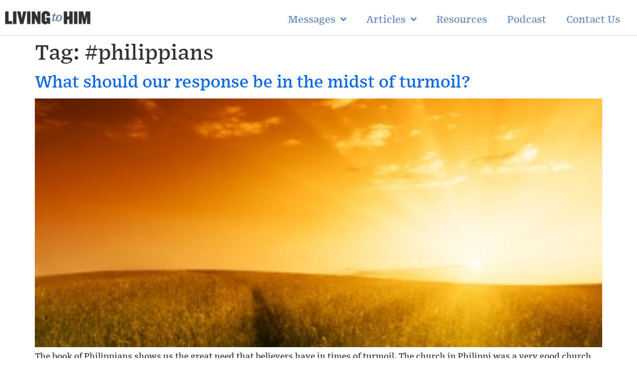

--- FILE ---
content_type: text/html; charset=UTF-8
request_url: https://livingtohim.com/tag/philippians/
body_size: 10011
content:
<!doctype html>
<html lang="en-US">
<head>
	<meta charset="UTF-8">
	<meta name="viewport" content="width=device-width, initial-scale=1">
	<link rel="profile" href="https://gmpg.org/xfn/11">
	<title>#philippians &#8211; Living To Him</title>
<meta name='robots' content='max-image-preview:large' />
<link rel="alternate" type="application/rss+xml" title="Living To Him &raquo; Feed" href="https://livingtohim.com/feed/" />
<link rel="alternate" type="application/rss+xml" title="Living To Him &raquo; Comments Feed" href="https://livingtohim.com/comments/feed/" />
<link rel="alternate" type="application/rss+xml" title="Living To Him &raquo; #philippians Tag Feed" href="https://livingtohim.com/tag/philippians/feed/" />
<script>
window._wpemojiSettings = {"baseUrl":"https:\/\/s.w.org\/images\/core\/emoji\/15.0.3\/72x72\/","ext":".png","svgUrl":"https:\/\/s.w.org\/images\/core\/emoji\/15.0.3\/svg\/","svgExt":".svg","source":{"concatemoji":"https:\/\/livingtohim.com\/wp-includes\/js\/wp-emoji-release.min.js?ver=6.5.7"}};
/*! This file is auto-generated */
!function(i,n){var o,s,e;function c(e){try{var t={supportTests:e,timestamp:(new Date).valueOf()};sessionStorage.setItem(o,JSON.stringify(t))}catch(e){}}function p(e,t,n){e.clearRect(0,0,e.canvas.width,e.canvas.height),e.fillText(t,0,0);var t=new Uint32Array(e.getImageData(0,0,e.canvas.width,e.canvas.height).data),r=(e.clearRect(0,0,e.canvas.width,e.canvas.height),e.fillText(n,0,0),new Uint32Array(e.getImageData(0,0,e.canvas.width,e.canvas.height).data));return t.every(function(e,t){return e===r[t]})}function u(e,t,n){switch(t){case"flag":return n(e,"\ud83c\udff3\ufe0f\u200d\u26a7\ufe0f","\ud83c\udff3\ufe0f\u200b\u26a7\ufe0f")?!1:!n(e,"\ud83c\uddfa\ud83c\uddf3","\ud83c\uddfa\u200b\ud83c\uddf3")&&!n(e,"\ud83c\udff4\udb40\udc67\udb40\udc62\udb40\udc65\udb40\udc6e\udb40\udc67\udb40\udc7f","\ud83c\udff4\u200b\udb40\udc67\u200b\udb40\udc62\u200b\udb40\udc65\u200b\udb40\udc6e\u200b\udb40\udc67\u200b\udb40\udc7f");case"emoji":return!n(e,"\ud83d\udc26\u200d\u2b1b","\ud83d\udc26\u200b\u2b1b")}return!1}function f(e,t,n){var r="undefined"!=typeof WorkerGlobalScope&&self instanceof WorkerGlobalScope?new OffscreenCanvas(300,150):i.createElement("canvas"),a=r.getContext("2d",{willReadFrequently:!0}),o=(a.textBaseline="top",a.font="600 32px Arial",{});return e.forEach(function(e){o[e]=t(a,e,n)}),o}function t(e){var t=i.createElement("script");t.src=e,t.defer=!0,i.head.appendChild(t)}"undefined"!=typeof Promise&&(o="wpEmojiSettingsSupports",s=["flag","emoji"],n.supports={everything:!0,everythingExceptFlag:!0},e=new Promise(function(e){i.addEventListener("DOMContentLoaded",e,{once:!0})}),new Promise(function(t){var n=function(){try{var e=JSON.parse(sessionStorage.getItem(o));if("object"==typeof e&&"number"==typeof e.timestamp&&(new Date).valueOf()<e.timestamp+604800&&"object"==typeof e.supportTests)return e.supportTests}catch(e){}return null}();if(!n){if("undefined"!=typeof Worker&&"undefined"!=typeof OffscreenCanvas&&"undefined"!=typeof URL&&URL.createObjectURL&&"undefined"!=typeof Blob)try{var e="postMessage("+f.toString()+"("+[JSON.stringify(s),u.toString(),p.toString()].join(",")+"));",r=new Blob([e],{type:"text/javascript"}),a=new Worker(URL.createObjectURL(r),{name:"wpTestEmojiSupports"});return void(a.onmessage=function(e){c(n=e.data),a.terminate(),t(n)})}catch(e){}c(n=f(s,u,p))}t(n)}).then(function(e){for(var t in e)n.supports[t]=e[t],n.supports.everything=n.supports.everything&&n.supports[t],"flag"!==t&&(n.supports.everythingExceptFlag=n.supports.everythingExceptFlag&&n.supports[t]);n.supports.everythingExceptFlag=n.supports.everythingExceptFlag&&!n.supports.flag,n.DOMReady=!1,n.readyCallback=function(){n.DOMReady=!0}}).then(function(){return e}).then(function(){var e;n.supports.everything||(n.readyCallback(),(e=n.source||{}).concatemoji?t(e.concatemoji):e.wpemoji&&e.twemoji&&(t(e.twemoji),t(e.wpemoji)))}))}((window,document),window._wpemojiSettings);
</script>
<style id='wp-emoji-styles-inline-css'>

	img.wp-smiley, img.emoji {
		display: inline !important;
		border: none !important;
		box-shadow: none !important;
		height: 1em !important;
		width: 1em !important;
		margin: 0 0.07em !important;
		vertical-align: -0.1em !important;
		background: none !important;
		padding: 0 !important;
	}
</style>
<link rel='stylesheet' id='wp-block-library-css' href='https://livingtohim.com/wp-includes/css/dist/block-library/style.min.css?ver=6.5.7' media='all' />
<style id='classic-theme-styles-inline-css'>
/*! This file is auto-generated */
.wp-block-button__link{color:#fff;background-color:#32373c;border-radius:9999px;box-shadow:none;text-decoration:none;padding:calc(.667em + 2px) calc(1.333em + 2px);font-size:1.125em}.wp-block-file__button{background:#32373c;color:#fff;text-decoration:none}
</style>
<style id='global-styles-inline-css'>
body{--wp--preset--color--black: #000000;--wp--preset--color--cyan-bluish-gray: #abb8c3;--wp--preset--color--white: #ffffff;--wp--preset--color--pale-pink: #f78da7;--wp--preset--color--vivid-red: #cf2e2e;--wp--preset--color--luminous-vivid-orange: #ff6900;--wp--preset--color--luminous-vivid-amber: #fcb900;--wp--preset--color--light-green-cyan: #7bdcb5;--wp--preset--color--vivid-green-cyan: #00d084;--wp--preset--color--pale-cyan-blue: #8ed1fc;--wp--preset--color--vivid-cyan-blue: #0693e3;--wp--preset--color--vivid-purple: #9b51e0;--wp--preset--gradient--vivid-cyan-blue-to-vivid-purple: linear-gradient(135deg,rgba(6,147,227,1) 0%,rgb(155,81,224) 100%);--wp--preset--gradient--light-green-cyan-to-vivid-green-cyan: linear-gradient(135deg,rgb(122,220,180) 0%,rgb(0,208,130) 100%);--wp--preset--gradient--luminous-vivid-amber-to-luminous-vivid-orange: linear-gradient(135deg,rgba(252,185,0,1) 0%,rgba(255,105,0,1) 100%);--wp--preset--gradient--luminous-vivid-orange-to-vivid-red: linear-gradient(135deg,rgba(255,105,0,1) 0%,rgb(207,46,46) 100%);--wp--preset--gradient--very-light-gray-to-cyan-bluish-gray: linear-gradient(135deg,rgb(238,238,238) 0%,rgb(169,184,195) 100%);--wp--preset--gradient--cool-to-warm-spectrum: linear-gradient(135deg,rgb(74,234,220) 0%,rgb(151,120,209) 20%,rgb(207,42,186) 40%,rgb(238,44,130) 60%,rgb(251,105,98) 80%,rgb(254,248,76) 100%);--wp--preset--gradient--blush-light-purple: linear-gradient(135deg,rgb(255,206,236) 0%,rgb(152,150,240) 100%);--wp--preset--gradient--blush-bordeaux: linear-gradient(135deg,rgb(254,205,165) 0%,rgb(254,45,45) 50%,rgb(107,0,62) 100%);--wp--preset--gradient--luminous-dusk: linear-gradient(135deg,rgb(255,203,112) 0%,rgb(199,81,192) 50%,rgb(65,88,208) 100%);--wp--preset--gradient--pale-ocean: linear-gradient(135deg,rgb(255,245,203) 0%,rgb(182,227,212) 50%,rgb(51,167,181) 100%);--wp--preset--gradient--electric-grass: linear-gradient(135deg,rgb(202,248,128) 0%,rgb(113,206,126) 100%);--wp--preset--gradient--midnight: linear-gradient(135deg,rgb(2,3,129) 0%,rgb(40,116,252) 100%);--wp--preset--font-size--small: 13px;--wp--preset--font-size--medium: 20px;--wp--preset--font-size--large: 36px;--wp--preset--font-size--x-large: 42px;--wp--preset--spacing--20: 0.44rem;--wp--preset--spacing--30: 0.67rem;--wp--preset--spacing--40: 1rem;--wp--preset--spacing--50: 1.5rem;--wp--preset--spacing--60: 2.25rem;--wp--preset--spacing--70: 3.38rem;--wp--preset--spacing--80: 5.06rem;--wp--preset--shadow--natural: 6px 6px 9px rgba(0, 0, 0, 0.2);--wp--preset--shadow--deep: 12px 12px 50px rgba(0, 0, 0, 0.4);--wp--preset--shadow--sharp: 6px 6px 0px rgba(0, 0, 0, 0.2);--wp--preset--shadow--outlined: 6px 6px 0px -3px rgba(255, 255, 255, 1), 6px 6px rgba(0, 0, 0, 1);--wp--preset--shadow--crisp: 6px 6px 0px rgba(0, 0, 0, 1);}:where(.is-layout-flex){gap: 0.5em;}:where(.is-layout-grid){gap: 0.5em;}body .is-layout-flex{display: flex;}body .is-layout-flex{flex-wrap: wrap;align-items: center;}body .is-layout-flex > *{margin: 0;}body .is-layout-grid{display: grid;}body .is-layout-grid > *{margin: 0;}:where(.wp-block-columns.is-layout-flex){gap: 2em;}:where(.wp-block-columns.is-layout-grid){gap: 2em;}:where(.wp-block-post-template.is-layout-flex){gap: 1.25em;}:where(.wp-block-post-template.is-layout-grid){gap: 1.25em;}.has-black-color{color: var(--wp--preset--color--black) !important;}.has-cyan-bluish-gray-color{color: var(--wp--preset--color--cyan-bluish-gray) !important;}.has-white-color{color: var(--wp--preset--color--white) !important;}.has-pale-pink-color{color: var(--wp--preset--color--pale-pink) !important;}.has-vivid-red-color{color: var(--wp--preset--color--vivid-red) !important;}.has-luminous-vivid-orange-color{color: var(--wp--preset--color--luminous-vivid-orange) !important;}.has-luminous-vivid-amber-color{color: var(--wp--preset--color--luminous-vivid-amber) !important;}.has-light-green-cyan-color{color: var(--wp--preset--color--light-green-cyan) !important;}.has-vivid-green-cyan-color{color: var(--wp--preset--color--vivid-green-cyan) !important;}.has-pale-cyan-blue-color{color: var(--wp--preset--color--pale-cyan-blue) !important;}.has-vivid-cyan-blue-color{color: var(--wp--preset--color--vivid-cyan-blue) !important;}.has-vivid-purple-color{color: var(--wp--preset--color--vivid-purple) !important;}.has-black-background-color{background-color: var(--wp--preset--color--black) !important;}.has-cyan-bluish-gray-background-color{background-color: var(--wp--preset--color--cyan-bluish-gray) !important;}.has-white-background-color{background-color: var(--wp--preset--color--white) !important;}.has-pale-pink-background-color{background-color: var(--wp--preset--color--pale-pink) !important;}.has-vivid-red-background-color{background-color: var(--wp--preset--color--vivid-red) !important;}.has-luminous-vivid-orange-background-color{background-color: var(--wp--preset--color--luminous-vivid-orange) !important;}.has-luminous-vivid-amber-background-color{background-color: var(--wp--preset--color--luminous-vivid-amber) !important;}.has-light-green-cyan-background-color{background-color: var(--wp--preset--color--light-green-cyan) !important;}.has-vivid-green-cyan-background-color{background-color: var(--wp--preset--color--vivid-green-cyan) !important;}.has-pale-cyan-blue-background-color{background-color: var(--wp--preset--color--pale-cyan-blue) !important;}.has-vivid-cyan-blue-background-color{background-color: var(--wp--preset--color--vivid-cyan-blue) !important;}.has-vivid-purple-background-color{background-color: var(--wp--preset--color--vivid-purple) !important;}.has-black-border-color{border-color: var(--wp--preset--color--black) !important;}.has-cyan-bluish-gray-border-color{border-color: var(--wp--preset--color--cyan-bluish-gray) !important;}.has-white-border-color{border-color: var(--wp--preset--color--white) !important;}.has-pale-pink-border-color{border-color: var(--wp--preset--color--pale-pink) !important;}.has-vivid-red-border-color{border-color: var(--wp--preset--color--vivid-red) !important;}.has-luminous-vivid-orange-border-color{border-color: var(--wp--preset--color--luminous-vivid-orange) !important;}.has-luminous-vivid-amber-border-color{border-color: var(--wp--preset--color--luminous-vivid-amber) !important;}.has-light-green-cyan-border-color{border-color: var(--wp--preset--color--light-green-cyan) !important;}.has-vivid-green-cyan-border-color{border-color: var(--wp--preset--color--vivid-green-cyan) !important;}.has-pale-cyan-blue-border-color{border-color: var(--wp--preset--color--pale-cyan-blue) !important;}.has-vivid-cyan-blue-border-color{border-color: var(--wp--preset--color--vivid-cyan-blue) !important;}.has-vivid-purple-border-color{border-color: var(--wp--preset--color--vivid-purple) !important;}.has-vivid-cyan-blue-to-vivid-purple-gradient-background{background: var(--wp--preset--gradient--vivid-cyan-blue-to-vivid-purple) !important;}.has-light-green-cyan-to-vivid-green-cyan-gradient-background{background: var(--wp--preset--gradient--light-green-cyan-to-vivid-green-cyan) !important;}.has-luminous-vivid-amber-to-luminous-vivid-orange-gradient-background{background: var(--wp--preset--gradient--luminous-vivid-amber-to-luminous-vivid-orange) !important;}.has-luminous-vivid-orange-to-vivid-red-gradient-background{background: var(--wp--preset--gradient--luminous-vivid-orange-to-vivid-red) !important;}.has-very-light-gray-to-cyan-bluish-gray-gradient-background{background: var(--wp--preset--gradient--very-light-gray-to-cyan-bluish-gray) !important;}.has-cool-to-warm-spectrum-gradient-background{background: var(--wp--preset--gradient--cool-to-warm-spectrum) !important;}.has-blush-light-purple-gradient-background{background: var(--wp--preset--gradient--blush-light-purple) !important;}.has-blush-bordeaux-gradient-background{background: var(--wp--preset--gradient--blush-bordeaux) !important;}.has-luminous-dusk-gradient-background{background: var(--wp--preset--gradient--luminous-dusk) !important;}.has-pale-ocean-gradient-background{background: var(--wp--preset--gradient--pale-ocean) !important;}.has-electric-grass-gradient-background{background: var(--wp--preset--gradient--electric-grass) !important;}.has-midnight-gradient-background{background: var(--wp--preset--gradient--midnight) !important;}.has-small-font-size{font-size: var(--wp--preset--font-size--small) !important;}.has-medium-font-size{font-size: var(--wp--preset--font-size--medium) !important;}.has-large-font-size{font-size: var(--wp--preset--font-size--large) !important;}.has-x-large-font-size{font-size: var(--wp--preset--font-size--x-large) !important;}
.wp-block-navigation a:where(:not(.wp-element-button)){color: inherit;}
:where(.wp-block-post-template.is-layout-flex){gap: 1.25em;}:where(.wp-block-post-template.is-layout-grid){gap: 1.25em;}
:where(.wp-block-columns.is-layout-flex){gap: 2em;}:where(.wp-block-columns.is-layout-grid){gap: 2em;}
.wp-block-pullquote{font-size: 1.5em;line-height: 1.6;}
</style>
<link rel='stylesheet' id='ctct_form_styles-css' href='https://livingtohim.com/wp-content/plugins/constant-contact-forms/assets/css/style.css?ver=2.16.0' media='all' />
<link rel='stylesheet' id='hello-elementor-css' href='https://livingtohim.com/wp-content/themes/hello-elementor/style.min.css?ver=3.1.0' media='all' />
<link rel='stylesheet' id='hello-elementor-theme-style-css' href='https://livingtohim.com/wp-content/themes/hello-elementor/theme.min.css?ver=3.1.0' media='all' />
<link rel='stylesheet' id='hello-elementor-header-footer-css' href='https://livingtohim.com/wp-content/themes/hello-elementor/header-footer.min.css?ver=3.1.0' media='all' />
<link rel='stylesheet' id='elementor-frontend-css' href='https://livingtohim.com/wp-content/plugins/elementor/assets/css/frontend.min.css?ver=3.22.1' media='all' />
<link rel='stylesheet' id='elementor-post-7262-css' href='https://livingtohim.com/wp-content/uploads/elementor/css/post-7262.css?ver=1764311359' media='all' />
<link rel='stylesheet' id='elementor-icons-css' href='https://livingtohim.com/wp-content/plugins/elementor/assets/lib/eicons/css/elementor-icons.min.css?ver=5.30.0' media='all' />
<link rel='stylesheet' id='swiper-css' href='https://livingtohim.com/wp-content/plugins/elementor/assets/lib/swiper/v8/css/swiper.min.css?ver=8.4.5' media='all' />
<link rel='stylesheet' id='elementor-pro-css' href='https://livingtohim.com/wp-content/plugins/elementor-pro/assets/css/frontend.min.css?ver=3.22.0' media='all' />
<link rel='stylesheet' id='elementor-global-css' href='https://livingtohim.com/wp-content/uploads/elementor/css/global.css?ver=1764311360' media='all' />
<link rel='stylesheet' id='elementor-post-8685-css' href='https://livingtohim.com/wp-content/uploads/elementor/css/post-8685.css?ver=1764311359' media='all' />
<link rel='stylesheet' id='elementor-post-10811-css' href='https://livingtohim.com/wp-content/uploads/elementor/css/post-10811.css?ver=1764313062' media='all' />
<link rel='stylesheet' id='elementor-icons-shared-0-css' href='https://livingtohim.com/wp-content/plugins/elementor/assets/lib/font-awesome/css/fontawesome.min.css?ver=5.15.3' media='all' />
<link rel='stylesheet' id='elementor-icons-fa-solid-css' href='https://livingtohim.com/wp-content/plugins/elementor/assets/lib/font-awesome/css/solid.min.css?ver=5.15.3' media='all' />
<link rel='stylesheet' id='elementor-icons-fa-brands-css' href='https://livingtohim.com/wp-content/plugins/elementor/assets/lib/font-awesome/css/brands.min.css?ver=5.15.3' media='all' />
<link rel="https://api.w.org/" href="https://livingtohim.com/wp-json/" /><link rel="alternate" type="application/json" href="https://livingtohim.com/wp-json/wp/v2/tags/1739" /><link rel="EditURI" type="application/rsd+xml" title="RSD" href="https://livingtohim.com/xmlrpc.php?rsd" />
<meta name="generator" content="WordPress 6.5.7" />
<meta name="generator" content="Elementor 3.22.1; features: e_optimized_assets_loading, additional_custom_breakpoints; settings: css_print_method-external, google_font-enabled, font_display-swap">
			<meta name="theme-color" content="#FFFFFF">
			</head>
<body data-rsssl=1 class="archive tag tag-philippians tag-1739 wp-custom-logo ctct-hello-elementor elementor-default elementor-kit-7262">


<a class="skip-link screen-reader-text" href="#content">Skip to content</a>

		<div data-elementor-type="header" data-elementor-id="8685" class="elementor elementor-8685 elementor-location-header" data-elementor-post-type="elementor_library">
					<section class="elementor-section elementor-top-section elementor-element elementor-element-e75d6ef elementor-section-full_width animated-slow elementor-hidden-mobile elementor-section-height-default elementor-section-height-default elementor-invisible" data-id="e75d6ef" data-element_type="section" data-settings="{&quot;animation&quot;:&quot;fadeIn&quot;,&quot;background_background&quot;:&quot;classic&quot;,&quot;sticky&quot;:&quot;top&quot;,&quot;sticky_on&quot;:[&quot;desktop&quot;,&quot;tablet&quot;,&quot;mobile&quot;],&quot;sticky_offset&quot;:0,&quot;sticky_effects_offset&quot;:0}">
						<div class="elementor-container elementor-column-gap-default">
					<div class="elementor-column elementor-col-33 elementor-top-column elementor-element elementor-element-2bce81f elementor-invisible" data-id="2bce81f" data-element_type="column" data-settings="{&quot;animation&quot;:&quot;fadeIn&quot;}">
			<div class="elementor-widget-wrap elementor-element-populated">
						<div class="elementor-element elementor-element-fd56200 elementor-widget__width-inherit elementor-widget elementor-widget-theme-site-logo elementor-widget-image" data-id="fd56200" data-element_type="widget" data-widget_type="theme-site-logo.default">
				<div class="elementor-widget-container">
									<a href="https://livingtohim.com">
			<img fetchpriority="high" width="1983" height="385" src="https://livingtohim.com/wp-content/uploads/2021/07/cropped-logo-01-copy-scaled-1.jpg" class="attachment-full size-full wp-image-8064" alt="" srcset="https://livingtohim.com/wp-content/uploads/2021/07/cropped-logo-01-copy-scaled-1.jpg 1983w, https://livingtohim.com/wp-content/uploads/2021/07/cropped-logo-01-copy-scaled-1-300x58.jpg 300w, https://livingtohim.com/wp-content/uploads/2021/07/cropped-logo-01-copy-scaled-1-1024x199.jpg 1024w, https://livingtohim.com/wp-content/uploads/2021/07/cropped-logo-01-copy-scaled-1-768x149.jpg 768w, https://livingtohim.com/wp-content/uploads/2021/07/cropped-logo-01-copy-scaled-1-1536x298.jpg 1536w, https://livingtohim.com/wp-content/uploads/2021/07/cropped-logo-01-copy-scaled-1-24x5.jpg 24w, https://livingtohim.com/wp-content/uploads/2021/07/cropped-logo-01-copy-scaled-1-36x7.jpg 36w, https://livingtohim.com/wp-content/uploads/2021/07/cropped-logo-01-copy-scaled-1-48x9.jpg 48w" sizes="(max-width: 1983px) 100vw, 1983px" />				</a>
									</div>
				</div>
					</div>
		</div>
				<div class="elementor-column elementor-col-66 elementor-top-column elementor-element elementor-element-4f6a5ed" data-id="4f6a5ed" data-element_type="column">
			<div class="elementor-widget-wrap elementor-element-populated">
						<div class="elementor-element elementor-element-7bd92f2 elementor-nav-menu__align-end elementor-nav-menu--stretch elementor-nav-menu__text-align-center elementor-nav-menu--dropdown-tablet elementor-nav-menu--toggle elementor-nav-menu--burger elementor-invisible elementor-widget elementor-widget-nav-menu" data-id="7bd92f2" data-element_type="widget" data-settings="{&quot;submenu_icon&quot;:{&quot;value&quot;:&quot;&lt;i class=\&quot;fas fa-angle-down\&quot;&gt;&lt;\/i&gt;&quot;,&quot;library&quot;:&quot;fa-solid&quot;},&quot;full_width&quot;:&quot;stretch&quot;,&quot;_animation&quot;:&quot;fadeIn&quot;,&quot;layout&quot;:&quot;horizontal&quot;,&quot;toggle&quot;:&quot;burger&quot;}" data-widget_type="nav-menu.default">
				<div class="elementor-widget-container">
						<nav class="elementor-nav-menu--main elementor-nav-menu__container elementor-nav-menu--layout-horizontal e--pointer-none">
				<ul id="menu-1-7bd92f2" class="elementor-nav-menu"><li class="menu-item menu-item-type-taxonomy menu-item-object-category menu-item-has-children menu-item-10648"><a href="https://livingtohim.com/category/messages/" class="elementor-item">Messages</a>
<ul class="sub-menu elementor-nav-menu--dropdown">
	<li class="menu-item menu-item-type-taxonomy menu-item-object-category menu-item-10650"><a href="https://livingtohim.com/category/messages/working-saints-fellowships/" class="elementor-sub-item">Working Saints Fellowships</a></li>
	<li class="menu-item menu-item-type-taxonomy menu-item-object-category menu-item-10649"><a href="https://livingtohim.com/category/messages/messages-other/" class="elementor-sub-item">Other</a></li>
</ul>
</li>
<li class="menu-item menu-item-type-taxonomy menu-item-object-category menu-item-has-children menu-item-10628"><a href="https://livingtohim.com/category/articles/" class="elementor-item">Articles</a>
<ul class="sub-menu elementor-nav-menu--dropdown">
	<li class="menu-item menu-item-type-taxonomy menu-item-object-category menu-item-10614"><a href="https://livingtohim.com/category/articles/articles-truth-constitution/" class="elementor-sub-item">Truth Constitution</a></li>
	<li class="menu-item menu-item-type-taxonomy menu-item-object-category menu-item-10613"><a href="https://livingtohim.com/category/articles/articles-testimonies/" class="elementor-sub-item">Testimonies</a></li>
	<li class="menu-item menu-item-type-taxonomy menu-item-object-category menu-item-10610"><a href="https://livingtohim.com/category/articles/articles-finances/" class="elementor-sub-item">Finances</a></li>
	<li class="menu-item menu-item-type-taxonomy menu-item-object-category menu-item-10611"><a href="https://livingtohim.com/category/articles/articles-gospel/" class="elementor-sub-item">Gospel</a></li>
	<li class="menu-item menu-item-type-taxonomy menu-item-object-category menu-item-10612"><a href="https://livingtohim.com/category/articles/articles-migration/" class="elementor-sub-item">Migration</a></li>
	<li class="menu-item menu-item-type-taxonomy menu-item-object-category menu-item-10629"><a href="https://livingtohim.com/category/articles-contending-faith/" class="elementor-sub-item">Contending for the Faith</a></li>
</ul>
</li>
<li class="menu-item menu-item-type-post_type menu-item-object-page menu-item-9540"><a href="https://livingtohim.com/announcements-2/" class="elementor-item">Resources</a></li>
<li class="menu-item menu-item-type-post_type menu-item-object-page menu-item-10487"><a href="https://livingtohim.com/podcast/" class="elementor-item">Podcast</a></li>
<li class="menu-item menu-item-type-custom menu-item-object-custom menu-item-home menu-item-9567"><a href="https://livingtohim.com/#mailing_list" class="elementor-item elementor-item-anchor">Contact Us</a></li>
</ul>			</nav>
					<div class="elementor-menu-toggle" role="button" tabindex="0" aria-label="Menu Toggle" aria-expanded="false">
			<i aria-hidden="true" role="presentation" class="elementor-menu-toggle__icon--open eicon-menu-bar"></i><i aria-hidden="true" role="presentation" class="elementor-menu-toggle__icon--close eicon-close"></i>			<span class="elementor-screen-only">Menu</span>
		</div>
					<nav class="elementor-nav-menu--dropdown elementor-nav-menu__container" aria-hidden="true">
				<ul id="menu-2-7bd92f2" class="elementor-nav-menu"><li class="menu-item menu-item-type-taxonomy menu-item-object-category menu-item-has-children menu-item-10648"><a href="https://livingtohim.com/category/messages/" class="elementor-item" tabindex="-1">Messages</a>
<ul class="sub-menu elementor-nav-menu--dropdown">
	<li class="menu-item menu-item-type-taxonomy menu-item-object-category menu-item-10650"><a href="https://livingtohim.com/category/messages/working-saints-fellowships/" class="elementor-sub-item" tabindex="-1">Working Saints Fellowships</a></li>
	<li class="menu-item menu-item-type-taxonomy menu-item-object-category menu-item-10649"><a href="https://livingtohim.com/category/messages/messages-other/" class="elementor-sub-item" tabindex="-1">Other</a></li>
</ul>
</li>
<li class="menu-item menu-item-type-taxonomy menu-item-object-category menu-item-has-children menu-item-10628"><a href="https://livingtohim.com/category/articles/" class="elementor-item" tabindex="-1">Articles</a>
<ul class="sub-menu elementor-nav-menu--dropdown">
	<li class="menu-item menu-item-type-taxonomy menu-item-object-category menu-item-10614"><a href="https://livingtohim.com/category/articles/articles-truth-constitution/" class="elementor-sub-item" tabindex="-1">Truth Constitution</a></li>
	<li class="menu-item menu-item-type-taxonomy menu-item-object-category menu-item-10613"><a href="https://livingtohim.com/category/articles/articles-testimonies/" class="elementor-sub-item" tabindex="-1">Testimonies</a></li>
	<li class="menu-item menu-item-type-taxonomy menu-item-object-category menu-item-10610"><a href="https://livingtohim.com/category/articles/articles-finances/" class="elementor-sub-item" tabindex="-1">Finances</a></li>
	<li class="menu-item menu-item-type-taxonomy menu-item-object-category menu-item-10611"><a href="https://livingtohim.com/category/articles/articles-gospel/" class="elementor-sub-item" tabindex="-1">Gospel</a></li>
	<li class="menu-item menu-item-type-taxonomy menu-item-object-category menu-item-10612"><a href="https://livingtohim.com/category/articles/articles-migration/" class="elementor-sub-item" tabindex="-1">Migration</a></li>
	<li class="menu-item menu-item-type-taxonomy menu-item-object-category menu-item-10629"><a href="https://livingtohim.com/category/articles-contending-faith/" class="elementor-sub-item" tabindex="-1">Contending for the Faith</a></li>
</ul>
</li>
<li class="menu-item menu-item-type-post_type menu-item-object-page menu-item-9540"><a href="https://livingtohim.com/announcements-2/" class="elementor-item" tabindex="-1">Resources</a></li>
<li class="menu-item menu-item-type-post_type menu-item-object-page menu-item-10487"><a href="https://livingtohim.com/podcast/" class="elementor-item" tabindex="-1">Podcast</a></li>
<li class="menu-item menu-item-type-custom menu-item-object-custom menu-item-home menu-item-9567"><a href="https://livingtohim.com/#mailing_list" class="elementor-item elementor-item-anchor" tabindex="-1">Contact Us</a></li>
</ul>			</nav>
				</div>
				</div>
					</div>
		</div>
					</div>
		</section>
				<section class="elementor-section elementor-top-section elementor-element elementor-element-06be68f elementor-section-full_width animated-slow elementor-hidden-desktop elementor-hidden-tablet elementor-section-height-default elementor-section-height-default elementor-invisible" data-id="06be68f" data-element_type="section" data-settings="{&quot;animation&quot;:&quot;fadeIn&quot;,&quot;background_background&quot;:&quot;classic&quot;,&quot;sticky&quot;:&quot;top&quot;,&quot;sticky_on&quot;:[&quot;desktop&quot;,&quot;tablet&quot;,&quot;mobile&quot;],&quot;sticky_offset&quot;:0,&quot;sticky_effects_offset&quot;:0}">
						<div class="elementor-container elementor-column-gap-default">
					<div class="elementor-column elementor-col-33 elementor-top-column elementor-element elementor-element-ac51892 elementor-invisible" data-id="ac51892" data-element_type="column" data-settings="{&quot;animation&quot;:&quot;fadeIn&quot;}">
			<div class="elementor-widget-wrap elementor-element-populated">
						<div class="elementor-element elementor-element-8ebc824 elementor-widget__width-inherit elementor-widget elementor-widget-theme-site-logo elementor-widget-image" data-id="8ebc824" data-element_type="widget" data-widget_type="theme-site-logo.default">
				<div class="elementor-widget-container">
									<a href="https://livingtohim.com">
			<img fetchpriority="high" width="1983" height="385" src="https://livingtohim.com/wp-content/uploads/2021/07/cropped-logo-01-copy-scaled-1.jpg" class="attachment-full size-full wp-image-8064" alt="" srcset="https://livingtohim.com/wp-content/uploads/2021/07/cropped-logo-01-copy-scaled-1.jpg 1983w, https://livingtohim.com/wp-content/uploads/2021/07/cropped-logo-01-copy-scaled-1-300x58.jpg 300w, https://livingtohim.com/wp-content/uploads/2021/07/cropped-logo-01-copy-scaled-1-1024x199.jpg 1024w, https://livingtohim.com/wp-content/uploads/2021/07/cropped-logo-01-copy-scaled-1-768x149.jpg 768w, https://livingtohim.com/wp-content/uploads/2021/07/cropped-logo-01-copy-scaled-1-1536x298.jpg 1536w, https://livingtohim.com/wp-content/uploads/2021/07/cropped-logo-01-copy-scaled-1-24x5.jpg 24w, https://livingtohim.com/wp-content/uploads/2021/07/cropped-logo-01-copy-scaled-1-36x7.jpg 36w, https://livingtohim.com/wp-content/uploads/2021/07/cropped-logo-01-copy-scaled-1-48x9.jpg 48w" sizes="(max-width: 1983px) 100vw, 1983px" />				</a>
									</div>
				</div>
					</div>
		</div>
				<div class="elementor-column elementor-col-66 elementor-top-column elementor-element elementor-element-e13bcb8" data-id="e13bcb8" data-element_type="column">
			<div class="elementor-widget-wrap elementor-element-populated">
						<div class="elementor-element elementor-element-ecd7ad0 elementor-nav-menu__align-end elementor-nav-menu--stretch elementor-nav-menu__text-align-center elementor-nav-menu--dropdown-tablet elementor-nav-menu--toggle elementor-nav-menu--burger elementor-invisible elementor-widget elementor-widget-nav-menu" data-id="ecd7ad0" data-element_type="widget" data-settings="{&quot;submenu_icon&quot;:{&quot;value&quot;:&quot;&lt;i class=\&quot;fas fa-angle-down\&quot;&gt;&lt;\/i&gt;&quot;,&quot;library&quot;:&quot;fa-solid&quot;},&quot;full_width&quot;:&quot;stretch&quot;,&quot;_animation&quot;:&quot;fadeIn&quot;,&quot;layout&quot;:&quot;horizontal&quot;,&quot;toggle&quot;:&quot;burger&quot;}" data-widget_type="nav-menu.default">
				<div class="elementor-widget-container">
						<nav class="elementor-nav-menu--main elementor-nav-menu__container elementor-nav-menu--layout-horizontal e--pointer-none">
				<ul id="menu-1-ecd7ad0" class="elementor-nav-menu"><li class="menu-item menu-item-type-taxonomy menu-item-object-category menu-item-has-children menu-item-11228"><a href="https://livingtohim.com/category/messages/" class="elementor-item">Messages</a>
<ul class="sub-menu elementor-nav-menu--dropdown">
	<li class="menu-item menu-item-type-taxonomy menu-item-object-category menu-item-11230"><a href="https://livingtohim.com/category/messages/working-saints-fellowships/" class="elementor-sub-item">Working Saints Fellowships</a></li>
	<li class="menu-item menu-item-type-taxonomy menu-item-object-category menu-item-11229"><a href="https://livingtohim.com/category/messages/messages-other/" class="elementor-sub-item">Other</a></li>
</ul>
</li>
<li class="menu-item menu-item-type-taxonomy menu-item-object-category menu-item-has-children menu-item-11221"><a href="https://livingtohim.com/category/articles/" class="elementor-item">Articles</a>
<ul class="sub-menu elementor-nav-menu--dropdown">
	<li class="menu-item menu-item-type-taxonomy menu-item-object-category menu-item-11226"><a href="https://livingtohim.com/category/articles/articles-truth-constitution/" class="elementor-sub-item">Truth Constitution</a></li>
	<li class="menu-item menu-item-type-taxonomy menu-item-object-category menu-item-11225"><a href="https://livingtohim.com/category/articles/articles-testimonies/" class="elementor-sub-item">Testimonies</a></li>
	<li class="menu-item menu-item-type-taxonomy menu-item-object-category menu-item-11222"><a href="https://livingtohim.com/category/articles/articles-finances/" class="elementor-sub-item">Finances</a></li>
	<li class="menu-item menu-item-type-taxonomy menu-item-object-category menu-item-11223"><a href="https://livingtohim.com/category/articles/articles-gospel/" class="elementor-sub-item">Gospel</a></li>
	<li class="menu-item menu-item-type-taxonomy menu-item-object-category menu-item-11224"><a href="https://livingtohim.com/category/articles/articles-migration/" class="elementor-sub-item">Migration</a></li>
	<li class="menu-item menu-item-type-taxonomy menu-item-object-category menu-item-11227"><a href="https://livingtohim.com/category/articles-contending-faith/" class="elementor-sub-item">Contending for the Faith</a></li>
</ul>
</li>
<li class="menu-item menu-item-type-post_type menu-item-object-page menu-item-11231"><a href="https://livingtohim.com/announcements-2/" class="elementor-item">Resources</a></li>
<li class="menu-item menu-item-type-post_type menu-item-object-page menu-item-11232"><a href="https://livingtohim.com/podcast/" class="elementor-item">Podcast</a></li>
<li class="menu-item menu-item-type-custom menu-item-object-custom menu-item-home menu-item-11233"><a href="https://livingtohim.com/#mailing_list_mobile" class="elementor-item elementor-item-anchor">Contact Us</a></li>
</ul>			</nav>
					<div class="elementor-menu-toggle" role="button" tabindex="0" aria-label="Menu Toggle" aria-expanded="false">
			<i aria-hidden="true" role="presentation" class="elementor-menu-toggle__icon--open eicon-menu-bar"></i><i aria-hidden="true" role="presentation" class="elementor-menu-toggle__icon--close eicon-close"></i>			<span class="elementor-screen-only">Menu</span>
		</div>
					<nav class="elementor-nav-menu--dropdown elementor-nav-menu__container" aria-hidden="true">
				<ul id="menu-2-ecd7ad0" class="elementor-nav-menu"><li class="menu-item menu-item-type-taxonomy menu-item-object-category menu-item-has-children menu-item-11228"><a href="https://livingtohim.com/category/messages/" class="elementor-item" tabindex="-1">Messages</a>
<ul class="sub-menu elementor-nav-menu--dropdown">
	<li class="menu-item menu-item-type-taxonomy menu-item-object-category menu-item-11230"><a href="https://livingtohim.com/category/messages/working-saints-fellowships/" class="elementor-sub-item" tabindex="-1">Working Saints Fellowships</a></li>
	<li class="menu-item menu-item-type-taxonomy menu-item-object-category menu-item-11229"><a href="https://livingtohim.com/category/messages/messages-other/" class="elementor-sub-item" tabindex="-1">Other</a></li>
</ul>
</li>
<li class="menu-item menu-item-type-taxonomy menu-item-object-category menu-item-has-children menu-item-11221"><a href="https://livingtohim.com/category/articles/" class="elementor-item" tabindex="-1">Articles</a>
<ul class="sub-menu elementor-nav-menu--dropdown">
	<li class="menu-item menu-item-type-taxonomy menu-item-object-category menu-item-11226"><a href="https://livingtohim.com/category/articles/articles-truth-constitution/" class="elementor-sub-item" tabindex="-1">Truth Constitution</a></li>
	<li class="menu-item menu-item-type-taxonomy menu-item-object-category menu-item-11225"><a href="https://livingtohim.com/category/articles/articles-testimonies/" class="elementor-sub-item" tabindex="-1">Testimonies</a></li>
	<li class="menu-item menu-item-type-taxonomy menu-item-object-category menu-item-11222"><a href="https://livingtohim.com/category/articles/articles-finances/" class="elementor-sub-item" tabindex="-1">Finances</a></li>
	<li class="menu-item menu-item-type-taxonomy menu-item-object-category menu-item-11223"><a href="https://livingtohim.com/category/articles/articles-gospel/" class="elementor-sub-item" tabindex="-1">Gospel</a></li>
	<li class="menu-item menu-item-type-taxonomy menu-item-object-category menu-item-11224"><a href="https://livingtohim.com/category/articles/articles-migration/" class="elementor-sub-item" tabindex="-1">Migration</a></li>
	<li class="menu-item menu-item-type-taxonomy menu-item-object-category menu-item-11227"><a href="https://livingtohim.com/category/articles-contending-faith/" class="elementor-sub-item" tabindex="-1">Contending for the Faith</a></li>
</ul>
</li>
<li class="menu-item menu-item-type-post_type menu-item-object-page menu-item-11231"><a href="https://livingtohim.com/announcements-2/" class="elementor-item" tabindex="-1">Resources</a></li>
<li class="menu-item menu-item-type-post_type menu-item-object-page menu-item-11232"><a href="https://livingtohim.com/podcast/" class="elementor-item" tabindex="-1">Podcast</a></li>
<li class="menu-item menu-item-type-custom menu-item-object-custom menu-item-home menu-item-11233"><a href="https://livingtohim.com/#mailing_list_mobile" class="elementor-item elementor-item-anchor" tabindex="-1">Contact Us</a></li>
</ul>			</nav>
				</div>
				</div>
					</div>
		</div>
					</div>
		</section>
				</div>
		<main id="content" class="site-main">

			<div class="page-header">
			<h1 class="entry-title">Tag: <span>#philippians</span></h1>		</div>
	
	<div class="page-content">
					<article class="post">
				<h2 class="entry-title"><a href="https://livingtohim.com/2022/06/what-should-our-response-be-in-the-midst-of-turmoil/">What should our response be in the midst of turmoil?</a></h2><a href="https://livingtohim.com/2022/06/what-should-our-response-be-in-the-midst-of-turmoil/"><img width="355" height="338" src="https://livingtohim.com/wp-content/uploads/2010/11/sunrise.jpg" class="attachment-large size-large wp-post-image" alt="" decoding="async" srcset="https://livingtohim.com/wp-content/uploads/2010/11/sunrise.jpg 355w, https://livingtohim.com/wp-content/uploads/2010/11/sunrise-300x285.jpg 300w" sizes="(max-width: 355px) 100vw, 355px" /></a><p>The book of Philippians shows us the great need that believers have in times of turmoil. The church in Philippi was a very good church that participated with the apostle Paul in the furtherance of the gospel (Phil. 1:5-7; 4:14-19). However, it had two problems—Judaizers who sought to bring the believers back under the bondage [&hellip;]</p>
			</article>
			</div>

	
</main>
		<div data-elementor-type="footer" data-elementor-id="10811" class="elementor elementor-10811 elementor-location-footer" data-elementor-post-type="elementor_library">
					<section class="elementor-section elementor-top-section elementor-element elementor-element-86a186f elementor-section-full_width elementor-hidden-mobile elementor-section-height-default elementor-section-height-default" data-id="86a186f" data-element_type="section">
						<div class="elementor-container elementor-column-gap-default">
					<div class="elementor-column elementor-col-20 elementor-top-column elementor-element elementor-element-05ac614" data-id="05ac614" data-element_type="column">
			<div class="elementor-widget-wrap">
							</div>
		</div>
				<div class="elementor-column elementor-col-20 elementor-top-column elementor-element elementor-element-a6cfe77 elementor-hidden-mobile" data-id="a6cfe77" data-element_type="column">
			<div class="elementor-widget-wrap elementor-element-populated">
						<div class="elementor-element elementor-element-fcbf73b elementor-widget elementor-widget-heading" data-id="fcbf73b" data-element_type="widget" data-widget_type="heading.default">
				<div class="elementor-widget-container">
			<h2 class="elementor-heading-title elementor-size-default">USEFUL LINKS</h2>		</div>
				</div>
				<div class="elementor-element elementor-element-c414dbc elementor-nav-menu__align-center elementor-nav-menu--dropdown-tablet elementor-nav-menu__text-align-aside elementor-nav-menu--toggle elementor-nav-menu--burger elementor-widget elementor-widget-nav-menu" data-id="c414dbc" data-element_type="widget" data-settings="{&quot;layout&quot;:&quot;horizontal&quot;,&quot;submenu_icon&quot;:{&quot;value&quot;:&quot;&lt;i class=\&quot;fas fa-caret-down\&quot;&gt;&lt;\/i&gt;&quot;,&quot;library&quot;:&quot;fa-solid&quot;},&quot;toggle&quot;:&quot;burger&quot;}" data-widget_type="nav-menu.default">
				<div class="elementor-widget-container">
						<nav class="elementor-nav-menu--main elementor-nav-menu__container elementor-nav-menu--layout-horizontal e--pointer-none">
				<ul id="menu-1-c414dbc" class="elementor-nav-menu"><li class="menu-item menu-item-type-custom menu-item-object-custom menu-item-11296"><a href="https://lme.org/" class="elementor-item">Lord&#8217;s Move to Europe</a></li>
<li class="menu-item menu-item-type-custom menu-item-object-custom menu-item-11297"><a href="https://biblesforamerica.org/" class="elementor-item">Bibles for America</a></li>
<li class="menu-item menu-item-type-custom menu-item-object-custom menu-item-11298"><a href="https://gtca.us/" class="elementor-item">GTCA</a></li>
<li class="menu-item menu-item-type-custom menu-item-object-custom menu-item-11299"><a href="https://www.hymnal.net/en/home" class="elementor-item">Hymnal</a></li>
<li class="menu-item menu-item-type-custom menu-item-object-custom menu-item-11300"><a href="https://www.thebibletellsmeso.com/" class="elementor-item">The Bible Tells Me So</a></li>
<li class="menu-item menu-item-type-custom menu-item-object-custom menu-item-11301"><a href="https://www.localchurches.org/" class="elementor-item">Local Churches</a></li>
</ul>			</nav>
					<div class="elementor-menu-toggle" role="button" tabindex="0" aria-label="Menu Toggle" aria-expanded="false">
			<i aria-hidden="true" role="presentation" class="elementor-menu-toggle__icon--open eicon-menu-bar"></i><i aria-hidden="true" role="presentation" class="elementor-menu-toggle__icon--close eicon-close"></i>			<span class="elementor-screen-only">Menu</span>
		</div>
					<nav class="elementor-nav-menu--dropdown elementor-nav-menu__container" aria-hidden="true">
				<ul id="menu-2-c414dbc" class="elementor-nav-menu"><li class="menu-item menu-item-type-custom menu-item-object-custom menu-item-11296"><a href="https://lme.org/" class="elementor-item" tabindex="-1">Lord&#8217;s Move to Europe</a></li>
<li class="menu-item menu-item-type-custom menu-item-object-custom menu-item-11297"><a href="https://biblesforamerica.org/" class="elementor-item" tabindex="-1">Bibles for America</a></li>
<li class="menu-item menu-item-type-custom menu-item-object-custom menu-item-11298"><a href="https://gtca.us/" class="elementor-item" tabindex="-1">GTCA</a></li>
<li class="menu-item menu-item-type-custom menu-item-object-custom menu-item-11299"><a href="https://www.hymnal.net/en/home" class="elementor-item" tabindex="-1">Hymnal</a></li>
<li class="menu-item menu-item-type-custom menu-item-object-custom menu-item-11300"><a href="https://www.thebibletellsmeso.com/" class="elementor-item" tabindex="-1">The Bible Tells Me So</a></li>
<li class="menu-item menu-item-type-custom menu-item-object-custom menu-item-11301"><a href="https://www.localchurches.org/" class="elementor-item" tabindex="-1">Local Churches</a></li>
</ul>			</nav>
				</div>
				</div>
					</div>
		</div>
				<div class="elementor-column elementor-col-20 elementor-top-column elementor-element elementor-element-d2e9096" data-id="d2e9096" data-element_type="column">
			<div class="elementor-widget-wrap elementor-element-populated">
						<div class="elementor-element elementor-element-141921d elementor-widget elementor-widget-heading" data-id="141921d" data-element_type="widget" data-widget_type="heading.default">
				<div class="elementor-widget-container">
			<h2 class="elementor-heading-title elementor-size-default">NAVIGATION</h2>		</div>
				</div>
				<div class="elementor-element elementor-element-8beb58a elementor-nav-menu__align-center elementor-nav-menu--dropdown-tablet elementor-nav-menu__text-align-aside elementor-nav-menu--toggle elementor-nav-menu--burger elementor-widget elementor-widget-nav-menu" data-id="8beb58a" data-element_type="widget" data-settings="{&quot;layout&quot;:&quot;vertical&quot;,&quot;submenu_icon&quot;:{&quot;value&quot;:&quot;&lt;i class=\&quot;fas fa-caret-down\&quot;&gt;&lt;\/i&gt;&quot;,&quot;library&quot;:&quot;fa-solid&quot;},&quot;toggle&quot;:&quot;burger&quot;}" data-widget_type="nav-menu.default">
				<div class="elementor-widget-container">
						<nav class="elementor-nav-menu--main elementor-nav-menu__container elementor-nav-menu--layout-vertical e--pointer-none">
				<ul id="menu-1-8beb58a" class="elementor-nav-menu sm-vertical"><li class="menu-item menu-item-type-taxonomy menu-item-object-category menu-item-11286"><a href="https://livingtohim.com/category/articles/" class="elementor-item">Articles</a></li>
<li class="menu-item menu-item-type-taxonomy menu-item-object-category menu-item-11287"><a href="https://livingtohim.com/category/messages/" class="elementor-item">Messages</a></li>
<li class="menu-item menu-item-type-post_type menu-item-object-page menu-item-11288"><a href="https://livingtohim.com/announcements-2/" class="elementor-item">Resources</a></li>
<li class="menu-item menu-item-type-post_type menu-item-object-page menu-item-11290"><a href="https://livingtohim.com/podcast/" class="elementor-item">Podcast</a></li>
<li class="menu-item menu-item-type-custom menu-item-object-custom menu-item-home menu-item-11289"><a href="https://livingtohim.com/#mailing_list" class="elementor-item elementor-item-anchor">Contact Us</a></li>
</ul>			</nav>
					<div class="elementor-menu-toggle" role="button" tabindex="0" aria-label="Menu Toggle" aria-expanded="false">
			<i aria-hidden="true" role="presentation" class="elementor-menu-toggle__icon--open eicon-menu-bar"></i><i aria-hidden="true" role="presentation" class="elementor-menu-toggle__icon--close eicon-close"></i>			<span class="elementor-screen-only">Menu</span>
		</div>
					<nav class="elementor-nav-menu--dropdown elementor-nav-menu__container" aria-hidden="true">
				<ul id="menu-2-8beb58a" class="elementor-nav-menu sm-vertical"><li class="menu-item menu-item-type-taxonomy menu-item-object-category menu-item-11286"><a href="https://livingtohim.com/category/articles/" class="elementor-item" tabindex="-1">Articles</a></li>
<li class="menu-item menu-item-type-taxonomy menu-item-object-category menu-item-11287"><a href="https://livingtohim.com/category/messages/" class="elementor-item" tabindex="-1">Messages</a></li>
<li class="menu-item menu-item-type-post_type menu-item-object-page menu-item-11288"><a href="https://livingtohim.com/announcements-2/" class="elementor-item" tabindex="-1">Resources</a></li>
<li class="menu-item menu-item-type-post_type menu-item-object-page menu-item-11290"><a href="https://livingtohim.com/podcast/" class="elementor-item" tabindex="-1">Podcast</a></li>
<li class="menu-item menu-item-type-custom menu-item-object-custom menu-item-home menu-item-11289"><a href="https://livingtohim.com/#mailing_list" class="elementor-item elementor-item-anchor" tabindex="-1">Contact Us</a></li>
</ul>			</nav>
				</div>
				</div>
					</div>
		</div>
				<div class="elementor-column elementor-col-20 elementor-top-column elementor-element elementor-element-79278f9" data-id="79278f9" data-element_type="column">
			<div class="elementor-widget-wrap elementor-element-populated">
						<div class="elementor-element elementor-element-e371736 elementor-widget elementor-widget-heading" data-id="e371736" data-element_type="widget" data-widget_type="heading.default">
				<div class="elementor-widget-container">
			<h2 class="elementor-heading-title elementor-size-default">CONNECT WITH US</h2>		</div>
				</div>
				<div class="elementor-element elementor-element-6355822 elementor-shape-rounded elementor-grid-0 e-grid-align-center elementor-widget elementor-widget-social-icons" data-id="6355822" data-element_type="widget" data-widget_type="social-icons.default">
				<div class="elementor-widget-container">
					<div class="elementor-social-icons-wrapper elementor-grid">
							<span class="elementor-grid-item">
					<a class="elementor-icon elementor-social-icon elementor-social-icon-facebook elementor-repeater-item-d904a02" href="https://www.facebook.com/livingtohim" target="_blank">
						<span class="elementor-screen-only">Facebook</span>
						<i class="fab fa-facebook"></i>					</a>
				</span>
							<span class="elementor-grid-item">
					<a class="elementor-icon elementor-social-icon elementor-social-icon-twitter elementor-repeater-item-38a21f0" href="https://x.com/l2him" target="_blank">
						<span class="elementor-screen-only">Twitter</span>
						<i class="fab fa-twitter"></i>					</a>
				</span>
							<span class="elementor-grid-item">
					<a class="elementor-icon elementor-social-icon elementor-social-icon-youtube elementor-repeater-item-3dc0cdb" href="https://www.youtube.com/@LivingtoHim" target="_blank">
						<span class="elementor-screen-only">Youtube</span>
						<i class="fab fa-youtube"></i>					</a>
				</span>
							<span class="elementor-grid-item">
					<a class="elementor-icon elementor-social-icon elementor-social-icon-instagram elementor-repeater-item-64aaae0" href="https://www.instagram.com/livingtohim/" target="_blank">
						<span class="elementor-screen-only">Instagram</span>
						<i class="fab fa-instagram"></i>					</a>
				</span>
							<span class="elementor-grid-item">
					<a class="elementor-icon elementor-social-icon elementor-social-icon-spotify elementor-repeater-item-0d3a74c" href="https://open.spotify.com/show/41qXtvSJis1KpkSkZAll3A" target="_blank">
						<span class="elementor-screen-only">Spotify</span>
						<i class="fab fa-spotify"></i>					</a>
				</span>
					</div>
				</div>
				</div>
					</div>
		</div>
				<div class="elementor-column elementor-col-20 elementor-top-column elementor-element elementor-element-52b3d14" data-id="52b3d14" data-element_type="column">
			<div class="elementor-widget-wrap">
							</div>
		</div>
					</div>
		</section>
				<section class="elementor-section elementor-top-section elementor-element elementor-element-2703ca5 elementor-section-full_width elementor-hidden-desktop elementor-hidden-tablet elementor-section-height-default elementor-section-height-default" data-id="2703ca5" data-element_type="section">
						<div class="elementor-container elementor-column-gap-default">
					<div class="elementor-column elementor-col-20 elementor-top-column elementor-element elementor-element-03df2d0" data-id="03df2d0" data-element_type="column">
			<div class="elementor-widget-wrap">
							</div>
		</div>
				<div class="elementor-column elementor-col-20 elementor-top-column elementor-element elementor-element-b0144d2 elementor-hidden-mobile" data-id="b0144d2" data-element_type="column">
			<div class="elementor-widget-wrap elementor-element-populated">
						<div class="elementor-element elementor-element-2463a92 elementor-widget elementor-widget-heading" data-id="2463a92" data-element_type="widget" data-widget_type="heading.default">
				<div class="elementor-widget-container">
			<h2 class="elementor-heading-title elementor-size-default">USEFUL LINKS</h2>		</div>
				</div>
				<div class="elementor-element elementor-element-f2eefec elementor-widget__width-initial elementor-widget elementor-widget-text-editor" data-id="f2eefec" data-element_type="widget" data-widget_type="text-editor.default">
				<div class="elementor-widget-container">
							<p><a href="http://lme.org" target="_blank" rel="noopener">Lord&#8217;s Move to Europe</a></p><p><a href="https://biblesforamerica.org/" target="_blank" rel="noopener">Bibles for America</a></p><p><a href="https://gtca.us/" target="_blank" rel="noopener">GTCA</a></p><p><a href="http://Hymnal.net" target="_blank" rel="noopener">Hymnal</a></p><p><a href="https://www.thebibletellsmeso.com/" target="_blank" rel="noopener">The Bible<br />Tells Me So</a></p><p><a href="https://www.localchurches.org/" target="_blank" rel="noopener">Local Churches</a></p>						</div>
				</div>
					</div>
		</div>
				<div class="elementor-column elementor-col-20 elementor-top-column elementor-element elementor-element-6469856" data-id="6469856" data-element_type="column">
			<div class="elementor-widget-wrap elementor-element-populated">
						<div class="elementor-element elementor-element-748715c elementor-widget elementor-widget-heading" data-id="748715c" data-element_type="widget" data-widget_type="heading.default">
				<div class="elementor-widget-container">
			<h2 class="elementor-heading-title elementor-size-default">NAVIGATION</h2>		</div>
				</div>
				<div class="elementor-element elementor-element-3d45355 elementor-nav-menu__align-center elementor-nav-menu--dropdown-none elementor-widget elementor-widget-nav-menu" data-id="3d45355" data-element_type="widget" data-settings="{&quot;layout&quot;:&quot;vertical&quot;,&quot;submenu_icon&quot;:{&quot;value&quot;:&quot;&lt;i class=\&quot;fas fa-caret-down\&quot;&gt;&lt;\/i&gt;&quot;,&quot;library&quot;:&quot;fa-solid&quot;}}" data-widget_type="nav-menu.default">
				<div class="elementor-widget-container">
						<nav class="elementor-nav-menu--main elementor-nav-menu__container elementor-nav-menu--layout-vertical e--pointer-none">
				<ul id="menu-1-3d45355" class="elementor-nav-menu sm-vertical"><li class="menu-item menu-item-type-taxonomy menu-item-object-category menu-item-11291"><a href="https://livingtohim.com/category/messages/" class="elementor-item">Messages</a></li>
<li class="menu-item menu-item-type-taxonomy menu-item-object-category menu-item-11292"><a href="https://livingtohim.com/category/articles/" class="elementor-item">Articles</a></li>
<li class="menu-item menu-item-type-post_type menu-item-object-page menu-item-11294"><a href="https://livingtohim.com/announcements-2/" class="elementor-item">Resources</a></li>
<li class="menu-item menu-item-type-post_type menu-item-object-page menu-item-11293"><a href="https://livingtohim.com/podcast/" class="elementor-item">Podcast</a></li>
<li class="menu-item menu-item-type-custom menu-item-object-custom menu-item-home menu-item-11295"><a href="https://livingtohim.com/#mailing_list_mobile" class="elementor-item elementor-item-anchor">Contact Us</a></li>
</ul>			</nav>
						<nav class="elementor-nav-menu--dropdown elementor-nav-menu__container" aria-hidden="true">
				<ul id="menu-2-3d45355" class="elementor-nav-menu sm-vertical"><li class="menu-item menu-item-type-taxonomy menu-item-object-category menu-item-11291"><a href="https://livingtohim.com/category/messages/" class="elementor-item" tabindex="-1">Messages</a></li>
<li class="menu-item menu-item-type-taxonomy menu-item-object-category menu-item-11292"><a href="https://livingtohim.com/category/articles/" class="elementor-item" tabindex="-1">Articles</a></li>
<li class="menu-item menu-item-type-post_type menu-item-object-page menu-item-11294"><a href="https://livingtohim.com/announcements-2/" class="elementor-item" tabindex="-1">Resources</a></li>
<li class="menu-item menu-item-type-post_type menu-item-object-page menu-item-11293"><a href="https://livingtohim.com/podcast/" class="elementor-item" tabindex="-1">Podcast</a></li>
<li class="menu-item menu-item-type-custom menu-item-object-custom menu-item-home menu-item-11295"><a href="https://livingtohim.com/#mailing_list_mobile" class="elementor-item elementor-item-anchor" tabindex="-1">Contact Us</a></li>
</ul>			</nav>
				</div>
				</div>
					</div>
		</div>
				<div class="elementor-column elementor-col-20 elementor-top-column elementor-element elementor-element-72dae87" data-id="72dae87" data-element_type="column">
			<div class="elementor-widget-wrap elementor-element-populated">
						<div class="elementor-element elementor-element-239b92d elementor-widget elementor-widget-heading" data-id="239b92d" data-element_type="widget" data-widget_type="heading.default">
				<div class="elementor-widget-container">
			<h2 class="elementor-heading-title elementor-size-default">CONNECT WITH US</h2>		</div>
				</div>
				<div class="elementor-element elementor-element-a4fee5e e-grid-align-left e-grid-align-mobile-center elementor-shape-rounded elementor-grid-0 elementor-widget elementor-widget-social-icons" data-id="a4fee5e" data-element_type="widget" data-widget_type="social-icons.default">
				<div class="elementor-widget-container">
					<div class="elementor-social-icons-wrapper elementor-grid">
							<span class="elementor-grid-item">
					<a class="elementor-icon elementor-social-icon elementor-social-icon-facebook elementor-repeater-item-d904a02" href="https://www.facebook.com/livingtohim" target="_blank">
						<span class="elementor-screen-only">Facebook</span>
						<i class="fab fa-facebook"></i>					</a>
				</span>
							<span class="elementor-grid-item">
					<a class="elementor-icon elementor-social-icon elementor-social-icon-twitter elementor-repeater-item-38a21f0" href="https://x.com/l2him" target="_blank">
						<span class="elementor-screen-only">Twitter</span>
						<i class="fab fa-twitter"></i>					</a>
				</span>
							<span class="elementor-grid-item">
					<a class="elementor-icon elementor-social-icon elementor-social-icon-youtube elementor-repeater-item-3dc0cdb" href="https://www.youtube.com/@LivingtoHim" target="_blank">
						<span class="elementor-screen-only">Youtube</span>
						<i class="fab fa-youtube"></i>					</a>
				</span>
							<span class="elementor-grid-item">
					<a class="elementor-icon elementor-social-icon elementor-social-icon-instagram elementor-repeater-item-64aaae0" href="https://www.instagram.com/livingtohim/" target="_blank">
						<span class="elementor-screen-only">Instagram</span>
						<i class="fab fa-instagram"></i>					</a>
				</span>
							<span class="elementor-grid-item">
					<a class="elementor-icon elementor-social-icon elementor-social-icon-spotify elementor-repeater-item-0d3a74c" href="https://open.spotify.com/show/41qXtvSJis1KpkSkZAll3A" target="_blank">
						<span class="elementor-screen-only">Spotify</span>
						<i class="fab fa-spotify"></i>					</a>
				</span>
					</div>
				</div>
				</div>
					</div>
		</div>
				<div class="elementor-column elementor-col-20 elementor-top-column elementor-element elementor-element-f2673ce" data-id="f2673ce" data-element_type="column">
			<div class="elementor-widget-wrap">
							</div>
		</div>
					</div>
		</section>
				</div>
		
<link rel='stylesheet' id='e-animations-css' href='https://livingtohim.com/wp-content/plugins/elementor/assets/lib/animations/animations.min.css?ver=3.22.1' media='all' />
<script src="https://livingtohim.com/wp-content/plugins/constant-contact-forms/assets/js/ctct-plugin-frontend.min.js?ver=2.16.0" id="ctct_frontend_forms-js"></script>
<script src="https://livingtohim.com/wp-content/themes/hello-elementor/assets/js/hello-frontend.min.js?ver=3.1.0" id="hello-theme-frontend-js"></script>
<script src="https://livingtohim.com/wp-includes/js/jquery/jquery.min.js?ver=3.7.1" id="jquery-core-js"></script>
<script src="https://livingtohim.com/wp-includes/js/jquery/jquery-migrate.min.js?ver=3.4.1" id="jquery-migrate-js"></script>
<script src="https://livingtohim.com/wp-content/plugins/elementor-pro/assets/lib/sticky/jquery.sticky.min.js?ver=3.22.0" id="e-sticky-js"></script>
<script src="https://livingtohim.com/wp-content/plugins/elementor-pro/assets/lib/smartmenus/jquery.smartmenus.min.js?ver=1.2.1" id="smartmenus-js"></script>
<script src="https://livingtohim.com/wp-includes/js/wp-embed.min.js?ver=6.5.7" id="wp-embed-js" defer data-wp-strategy="defer"></script>
<script src="https://livingtohim.com/wp-content/plugins/elementor-pro/assets/js/webpack-pro.runtime.min.js?ver=3.22.0" id="elementor-pro-webpack-runtime-js"></script>
<script src="https://livingtohim.com/wp-content/plugins/elementor/assets/js/webpack.runtime.min.js?ver=3.22.1" id="elementor-webpack-runtime-js"></script>
<script src="https://livingtohim.com/wp-content/plugins/elementor/assets/js/frontend-modules.min.js?ver=3.22.1" id="elementor-frontend-modules-js"></script>
<script src="https://livingtohim.com/wp-includes/js/dist/vendor/wp-polyfill-inert.min.js?ver=3.1.2" id="wp-polyfill-inert-js"></script>
<script src="https://livingtohim.com/wp-includes/js/dist/vendor/regenerator-runtime.min.js?ver=0.14.0" id="regenerator-runtime-js"></script>
<script src="https://livingtohim.com/wp-includes/js/dist/vendor/wp-polyfill.min.js?ver=3.15.0" id="wp-polyfill-js"></script>
<script src="https://livingtohim.com/wp-includes/js/dist/hooks.min.js?ver=2810c76e705dd1a53b18" id="wp-hooks-js"></script>
<script src="https://livingtohim.com/wp-includes/js/dist/i18n.min.js?ver=5e580eb46a90c2b997e6" id="wp-i18n-js"></script>
<script id="wp-i18n-js-after">
wp.i18n.setLocaleData( { 'text direction\u0004ltr': [ 'ltr' ] } );
</script>
<script id="elementor-pro-frontend-js-before">
var ElementorProFrontendConfig = {"ajaxurl":"https:\/\/livingtohim.com\/wp-admin\/admin-ajax.php","nonce":"6156917fe8","urls":{"assets":"https:\/\/livingtohim.com\/wp-content\/plugins\/elementor-pro\/assets\/","rest":"https:\/\/livingtohim.com\/wp-json\/"},"shareButtonsNetworks":{"facebook":{"title":"Facebook","has_counter":true},"twitter":{"title":"Twitter"},"linkedin":{"title":"LinkedIn","has_counter":true},"pinterest":{"title":"Pinterest","has_counter":true},"reddit":{"title":"Reddit","has_counter":true},"vk":{"title":"VK","has_counter":true},"odnoklassniki":{"title":"OK","has_counter":true},"tumblr":{"title":"Tumblr"},"digg":{"title":"Digg"},"skype":{"title":"Skype"},"stumbleupon":{"title":"StumbleUpon","has_counter":true},"mix":{"title":"Mix"},"telegram":{"title":"Telegram"},"pocket":{"title":"Pocket","has_counter":true},"xing":{"title":"XING","has_counter":true},"whatsapp":{"title":"WhatsApp"},"email":{"title":"Email"},"print":{"title":"Print"},"x-twitter":{"title":"X"},"threads":{"title":"Threads"}},"facebook_sdk":{"lang":"en_US","app_id":""},"lottie":{"defaultAnimationUrl":"https:\/\/livingtohim.com\/wp-content\/plugins\/elementor-pro\/modules\/lottie\/assets\/animations\/default.json"}};
</script>
<script src="https://livingtohim.com/wp-content/plugins/elementor-pro/assets/js/frontend.min.js?ver=3.22.0" id="elementor-pro-frontend-js"></script>
<script src="https://livingtohim.com/wp-content/plugins/elementor/assets/lib/waypoints/waypoints.min.js?ver=4.0.2" id="elementor-waypoints-js"></script>
<script src="https://livingtohim.com/wp-includes/js/jquery/ui/core.min.js?ver=1.13.2" id="jquery-ui-core-js"></script>
<script id="elementor-frontend-js-before">
var elementorFrontendConfig = {"environmentMode":{"edit":false,"wpPreview":false,"isScriptDebug":false},"i18n":{"shareOnFacebook":"Share on Facebook","shareOnTwitter":"Share on Twitter","pinIt":"Pin it","download":"Download","downloadImage":"Download image","fullscreen":"Fullscreen","zoom":"Zoom","share":"Share","playVideo":"Play Video","previous":"Previous","next":"Next","close":"Close","a11yCarouselWrapperAriaLabel":"Carousel | Horizontal scrolling: Arrow Left & Right","a11yCarouselPrevSlideMessage":"Previous slide","a11yCarouselNextSlideMessage":"Next slide","a11yCarouselFirstSlideMessage":"This is the first slide","a11yCarouselLastSlideMessage":"This is the last slide","a11yCarouselPaginationBulletMessage":"Go to slide"},"is_rtl":false,"breakpoints":{"xs":0,"sm":480,"md":768,"lg":1025,"xl":1440,"xxl":1600},"responsive":{"breakpoints":{"mobile":{"label":"Mobile Portrait","value":767,"default_value":767,"direction":"max","is_enabled":true},"mobile_extra":{"label":"Mobile Landscape","value":880,"default_value":880,"direction":"max","is_enabled":false},"tablet":{"label":"Tablet Portrait","value":1024,"default_value":1024,"direction":"max","is_enabled":true},"tablet_extra":{"label":"Tablet Landscape","value":1200,"default_value":1200,"direction":"max","is_enabled":false},"laptop":{"label":"Laptop","value":1366,"default_value":1366,"direction":"max","is_enabled":false},"widescreen":{"label":"Widescreen","value":2400,"default_value":2400,"direction":"min","is_enabled":false}}},"version":"3.22.1","is_static":false,"experimentalFeatures":{"e_optimized_assets_loading":true,"additional_custom_breakpoints":true,"container_grid":true,"e_swiper_latest":true,"e_onboarding":true,"theme_builder_v2":true,"hello-theme-header-footer":true,"home_screen":true,"ai-layout":true,"landing-pages":true,"display-conditions":true,"form-submissions":true,"taxonomy-filter":true},"urls":{"assets":"https:\/\/livingtohim.com\/wp-content\/plugins\/elementor\/assets\/"},"swiperClass":"swiper","settings":{"editorPreferences":[]},"kit":{"body_background_background":"classic","viewport_mobile":767,"viewport_tablet":1024,"active_breakpoints":["viewport_mobile","viewport_tablet"],"global_image_lightbox":"yes","lightbox_enable_counter":"yes","lightbox_enable_fullscreen":"yes","lightbox_enable_zoom":"yes","lightbox_enable_share":"yes","lightbox_title_src":"title","lightbox_description_src":"description","hello_header_logo_type":"logo","hello_header_menu_layout":"horizontal"},"post":{"id":0,"title":"#philippians &#8211; Living To Him","excerpt":""}};
</script>
<script src="https://livingtohim.com/wp-content/plugins/elementor/assets/js/frontend.min.js?ver=3.22.1" id="elementor-frontend-js"></script>
<script src="https://livingtohim.com/wp-content/plugins/elementor-pro/assets/js/elements-handlers.min.js?ver=3.22.0" id="pro-elements-handlers-js"></script>

</body>
</html>


--- FILE ---
content_type: text/css
request_url: https://livingtohim.com/wp-content/uploads/elementor/css/post-8685.css?ver=1764311359
body_size: 980
content:
.elementor-8685 .elementor-element.elementor-element-e75d6ef:not(.elementor-motion-effects-element-type-background), .elementor-8685 .elementor-element.elementor-element-e75d6ef > .elementor-motion-effects-container > .elementor-motion-effects-layer{background-color:var( --e-global-color-text );}.elementor-8685 .elementor-element.elementor-element-e75d6ef{border-style:solid;border-width:0px 0px 01px 0px;border-color:var( --e-global-color-accent );transition:background 0.3s, border 0.3s, border-radius 0.3s, box-shadow 0.3s;}.elementor-8685 .elementor-element.elementor-element-e75d6ef > .elementor-background-overlay{transition:background 0.3s, border-radius 0.3s, opacity 0.3s;}.elementor-bc-flex-widget .elementor-8685 .elementor-element.elementor-element-2bce81f.elementor-column .elementor-widget-wrap{align-items:center;}.elementor-8685 .elementor-element.elementor-element-2bce81f.elementor-column.elementor-element[data-element_type="column"] > .elementor-widget-wrap.elementor-element-populated{align-content:center;align-items:center;}.elementor-8685 .elementor-element.elementor-element-2bce81f > .elementor-widget-wrap > .elementor-widget:not(.elementor-widget__width-auto):not(.elementor-widget__width-initial):not(:last-child):not(.elementor-absolute){margin-bottom:0px;}.elementor-8685 .elementor-element.elementor-element-fd56200{text-align:center;width:100%;max-width:100%;align-self:center;}.elementor-bc-flex-widget .elementor-8685 .elementor-element.elementor-element-4f6a5ed.elementor-column .elementor-widget-wrap{align-items:center;}.elementor-8685 .elementor-element.elementor-element-4f6a5ed.elementor-column.elementor-element[data-element_type="column"] > .elementor-widget-wrap.elementor-element-populated{align-content:center;align-items:center;}.elementor-8685 .elementor-element.elementor-element-4f6a5ed.elementor-column > .elementor-widget-wrap{justify-content:space-evenly;}.elementor-8685 .elementor-element.elementor-element-4f6a5ed > .elementor-element-populated{border-style:solid;border-width:0px 0px 0px 0px;border-color:var( --e-global-color-accent );transition:background 0.3s, border 0.3s, border-radius 0.3s, box-shadow 0.3s;}.elementor-8685 .elementor-element.elementor-element-4f6a5ed > .elementor-element-populated, .elementor-8685 .elementor-element.elementor-element-4f6a5ed > .elementor-element-populated > .elementor-background-overlay, .elementor-8685 .elementor-element.elementor-element-4f6a5ed > .elementor-background-slideshow{border-radius:0px 0px 0px 0px;}.elementor-8685 .elementor-element.elementor-element-4f6a5ed > .elementor-element-populated > .elementor-background-overlay{transition:background 0.3s, border-radius 0.3s, opacity 0.3s;}.elementor-8685 .elementor-element.elementor-element-7bd92f2 .elementor-menu-toggle{margin-left:auto;background-color:var( --e-global-color-text );}.elementor-8685 .elementor-element.elementor-element-7bd92f2 .elementor-nav-menu .elementor-item{font-family:"Exchange", Sans-serif;font-size:1.2rem;font-weight:400;}.elementor-8685 .elementor-element.elementor-element-7bd92f2 .elementor-nav-menu--main .elementor-item{color:#6188C2;fill:#6188C2;}.elementor-8685 .elementor-element.elementor-element-7bd92f2{--e-nav-menu-horizontal-menu-item-margin:calc( 0px / 2 );}.elementor-8685 .elementor-element.elementor-element-7bd92f2 .elementor-nav-menu--main:not(.elementor-nav-menu--layout-horizontal) .elementor-nav-menu > li:not(:last-child){margin-bottom:0px;}.elementor-8685 .elementor-element.elementor-element-7bd92f2 .elementor-nav-menu--dropdown a, .elementor-8685 .elementor-element.elementor-element-7bd92f2 .elementor-menu-toggle{color:#373636A6;}.elementor-8685 .elementor-element.elementor-element-7bd92f2 .elementor-nav-menu--dropdown{background-color:var( --e-global-color-text );border-radius:0px 0px 0px 0px;}.elementor-8685 .elementor-element.elementor-element-7bd92f2 .elementor-nav-menu--dropdown a:hover,
					.elementor-8685 .elementor-element.elementor-element-7bd92f2 .elementor-nav-menu--dropdown a.elementor-item-active,
					.elementor-8685 .elementor-element.elementor-element-7bd92f2 .elementor-nav-menu--dropdown a.highlighted,
					.elementor-8685 .elementor-element.elementor-element-7bd92f2 .elementor-menu-toggle:hover{color:var( --e-global-color-text );}.elementor-8685 .elementor-element.elementor-element-7bd92f2 .elementor-nav-menu--dropdown a:hover,
					.elementor-8685 .elementor-element.elementor-element-7bd92f2 .elementor-nav-menu--dropdown a.elementor-item-active,
					.elementor-8685 .elementor-element.elementor-element-7bd92f2 .elementor-nav-menu--dropdown a.highlighted{background-color:var( --e-global-color-d270626 );}.elementor-8685 .elementor-element.elementor-element-7bd92f2 .elementor-nav-menu--dropdown .elementor-item, .elementor-8685 .elementor-element.elementor-element-7bd92f2 .elementor-nav-menu--dropdown  .elementor-sub-item{font-family:"Exchange", Sans-serif;font-size:1rem;font-weight:500;font-style:normal;text-decoration:none;}.elementor-8685 .elementor-element.elementor-element-7bd92f2 .elementor-nav-menu--dropdown li:first-child a{border-top-left-radius:0px;border-top-right-radius:0px;}.elementor-8685 .elementor-element.elementor-element-7bd92f2 .elementor-nav-menu--dropdown li:last-child a{border-bottom-right-radius:0px;border-bottom-left-radius:0px;}.elementor-8685 .elementor-element.elementor-element-7bd92f2 div.elementor-menu-toggle{color:var( --e-global-color-secondary );}.elementor-8685 .elementor-element.elementor-element-7bd92f2 div.elementor-menu-toggle svg{fill:var( --e-global-color-secondary );}.elementor-8685 .elementor-element.elementor-element-7bd92f2 > .elementor-widget-container{margin:5px 0px 0px 0px;}.elementor-8685 .elementor-element.elementor-element-06be68f:not(.elementor-motion-effects-element-type-background), .elementor-8685 .elementor-element.elementor-element-06be68f > .elementor-motion-effects-container > .elementor-motion-effects-layer{background-color:var( --e-global-color-text );}.elementor-8685 .elementor-element.elementor-element-06be68f{border-style:solid;border-width:0px 0px 01px 0px;border-color:var( --e-global-color-accent );transition:background 0.3s, border 0.3s, border-radius 0.3s, box-shadow 0.3s;}.elementor-8685 .elementor-element.elementor-element-06be68f > .elementor-background-overlay{transition:background 0.3s, border-radius 0.3s, opacity 0.3s;}.elementor-bc-flex-widget .elementor-8685 .elementor-element.elementor-element-ac51892.elementor-column .elementor-widget-wrap{align-items:center;}.elementor-8685 .elementor-element.elementor-element-ac51892.elementor-column.elementor-element[data-element_type="column"] > .elementor-widget-wrap.elementor-element-populated{align-content:center;align-items:center;}.elementor-8685 .elementor-element.elementor-element-ac51892 > .elementor-widget-wrap > .elementor-widget:not(.elementor-widget__width-auto):not(.elementor-widget__width-initial):not(:last-child):not(.elementor-absolute){margin-bottom:0px;}.elementor-8685 .elementor-element.elementor-element-8ebc824{text-align:center;width:100%;max-width:100%;align-self:center;}.elementor-bc-flex-widget .elementor-8685 .elementor-element.elementor-element-e13bcb8.elementor-column .elementor-widget-wrap{align-items:center;}.elementor-8685 .elementor-element.elementor-element-e13bcb8.elementor-column.elementor-element[data-element_type="column"] > .elementor-widget-wrap.elementor-element-populated{align-content:center;align-items:center;}.elementor-8685 .elementor-element.elementor-element-e13bcb8.elementor-column > .elementor-widget-wrap{justify-content:space-evenly;}.elementor-8685 .elementor-element.elementor-element-e13bcb8 > .elementor-element-populated{border-style:solid;border-width:0px 0px 0px 0px;border-color:var( --e-global-color-accent );transition:background 0.3s, border 0.3s, border-radius 0.3s, box-shadow 0.3s;}.elementor-8685 .elementor-element.elementor-element-e13bcb8 > .elementor-element-populated, .elementor-8685 .elementor-element.elementor-element-e13bcb8 > .elementor-element-populated > .elementor-background-overlay, .elementor-8685 .elementor-element.elementor-element-e13bcb8 > .elementor-background-slideshow{border-radius:0px 0px 0px 0px;}.elementor-8685 .elementor-element.elementor-element-e13bcb8 > .elementor-element-populated > .elementor-background-overlay{transition:background 0.3s, border-radius 0.3s, opacity 0.3s;}.elementor-8685 .elementor-element.elementor-element-ecd7ad0 .elementor-menu-toggle{margin-left:auto;background-color:var( --e-global-color-text );}.elementor-8685 .elementor-element.elementor-element-ecd7ad0 .elementor-nav-menu .elementor-item{font-family:"Exchange", Sans-serif;font-size:1.2rem;font-weight:400;}.elementor-8685 .elementor-element.elementor-element-ecd7ad0 .elementor-nav-menu--main .elementor-item{color:#6188C2;fill:#6188C2;}.elementor-8685 .elementor-element.elementor-element-ecd7ad0{--e-nav-menu-horizontal-menu-item-margin:calc( 0px / 2 );}.elementor-8685 .elementor-element.elementor-element-ecd7ad0 .elementor-nav-menu--main:not(.elementor-nav-menu--layout-horizontal) .elementor-nav-menu > li:not(:last-child){margin-bottom:0px;}.elementor-8685 .elementor-element.elementor-element-ecd7ad0 .elementor-nav-menu--dropdown a, .elementor-8685 .elementor-element.elementor-element-ecd7ad0 .elementor-menu-toggle{color:#373636A6;}.elementor-8685 .elementor-element.elementor-element-ecd7ad0 .elementor-nav-menu--dropdown{background-color:var( --e-global-color-text );border-radius:0px 0px 0px 0px;}.elementor-8685 .elementor-element.elementor-element-ecd7ad0 .elementor-nav-menu--dropdown a:hover,
					.elementor-8685 .elementor-element.elementor-element-ecd7ad0 .elementor-nav-menu--dropdown a.elementor-item-active,
					.elementor-8685 .elementor-element.elementor-element-ecd7ad0 .elementor-nav-menu--dropdown a.highlighted,
					.elementor-8685 .elementor-element.elementor-element-ecd7ad0 .elementor-menu-toggle:hover{color:var( --e-global-color-text );}.elementor-8685 .elementor-element.elementor-element-ecd7ad0 .elementor-nav-menu--dropdown a:hover,
					.elementor-8685 .elementor-element.elementor-element-ecd7ad0 .elementor-nav-menu--dropdown a.elementor-item-active,
					.elementor-8685 .elementor-element.elementor-element-ecd7ad0 .elementor-nav-menu--dropdown a.highlighted{background-color:var( --e-global-color-d270626 );}.elementor-8685 .elementor-element.elementor-element-ecd7ad0 .elementor-nav-menu--dropdown .elementor-item, .elementor-8685 .elementor-element.elementor-element-ecd7ad0 .elementor-nav-menu--dropdown  .elementor-sub-item{font-family:"Exchange", Sans-serif;font-size:1rem;font-weight:500;font-style:normal;text-decoration:none;}.elementor-8685 .elementor-element.elementor-element-ecd7ad0 .elementor-nav-menu--dropdown li:first-child a{border-top-left-radius:0px;border-top-right-radius:0px;}.elementor-8685 .elementor-element.elementor-element-ecd7ad0 .elementor-nav-menu--dropdown li:last-child a{border-bottom-right-radius:0px;border-bottom-left-radius:0px;}.elementor-8685 .elementor-element.elementor-element-ecd7ad0 div.elementor-menu-toggle{color:var( --e-global-color-secondary );}.elementor-8685 .elementor-element.elementor-element-ecd7ad0 div.elementor-menu-toggle svg{fill:var( --e-global-color-secondary );}.elementor-8685 .elementor-element.elementor-element-ecd7ad0 > .elementor-widget-container{margin:5px 0px 0px 0px;}@media(max-width:1024px){.elementor-bc-flex-widget .elementor-8685 .elementor-element.elementor-element-2bce81f.elementor-column .elementor-widget-wrap{align-items:center;}.elementor-8685 .elementor-element.elementor-element-2bce81f.elementor-column.elementor-element[data-element_type="column"] > .elementor-widget-wrap.elementor-element-populated{align-content:center;align-items:center;}.elementor-bc-flex-widget .elementor-8685 .elementor-element.elementor-element-ac51892.elementor-column .elementor-widget-wrap{align-items:center;}.elementor-8685 .elementor-element.elementor-element-ac51892.elementor-column.elementor-element[data-element_type="column"] > .elementor-widget-wrap.elementor-element-populated{align-content:center;align-items:center;}}@media(min-width:768px){.elementor-8685 .elementor-element.elementor-element-2bce81f{width:15%;}.elementor-8685 .elementor-element.elementor-element-4f6a5ed{width:84.666%;}.elementor-8685 .elementor-element.elementor-element-ac51892{width:15%;}.elementor-8685 .elementor-element.elementor-element-e13bcb8{width:84.666%;}}@media(max-width:767px){.elementor-8685 .elementor-element.elementor-element-2bce81f{width:33%;}.elementor-8685 .elementor-element.elementor-element-4f6a5ed{width:66%;}.elementor-8685 .elementor-element.elementor-element-4f6a5ed > .elementor-widget-wrap > .elementor-widget:not(.elementor-widget__width-auto):not(.elementor-widget__width-initial):not(:last-child):not(.elementor-absolute){margin-bottom:0px;}.elementor-8685 .elementor-element.elementor-element-ac51892{width:33%;}.elementor-8685 .elementor-element.elementor-element-e13bcb8{width:66%;}.elementor-8685 .elementor-element.elementor-element-e13bcb8 > .elementor-widget-wrap > .elementor-widget:not(.elementor-widget__width-auto):not(.elementor-widget__width-initial):not(:last-child):not(.elementor-absolute){margin-bottom:0px;}}

--- FILE ---
content_type: text/css
request_url: https://livingtohim.com/wp-content/uploads/elementor/css/post-10811.css?ver=1764313062
body_size: 1105
content:
.elementor-10811 .elementor-element.elementor-element-86a186f{border-style:solid;border-width:2px 0px 0px 0px;border-color:var( --e-global-color-accent );transition:background 0.3s, border 0.3s, border-radius 0.3s, box-shadow 0.3s;margin-top:2rem;margin-bottom:0rem;}.elementor-10811 .elementor-element.elementor-element-86a186f > .elementor-background-overlay{transition:background 0.3s, border-radius 0.3s, opacity 0.3s;}.elementor-10811 .elementor-element.elementor-element-a6cfe77 > .elementor-element-populated{border-style:solid;border-width:0px 2px 0px 0px;border-color:var( --e-global-color-accent );transition:background 0.3s, border 0.3s, border-radius 0.3s, box-shadow 0.3s;}.elementor-10811 .elementor-element.elementor-element-a6cfe77 > .elementor-element-populated > .elementor-background-overlay{transition:background 0.3s, border-radius 0.3s, opacity 0.3s;}.elementor-10811 .elementor-element.elementor-element-fcbf73b{text-align:center;}.elementor-10811 .elementor-element.elementor-element-fcbf73b .elementor-heading-title{color:var( --e-global-color-secondary );font-family:"Exchange", Sans-serif;font-size:1.5rem;font-weight:700;}.elementor-10811 .elementor-element.elementor-element-fcbf73b > .elementor-widget-container{margin:1rem 0rem 0rem 0rem;}.elementor-10811 .elementor-element.elementor-element-c414dbc .elementor-menu-toggle{margin:0 auto;}.elementor-10811 .elementor-element.elementor-element-c414dbc .elementor-nav-menu .elementor-item{font-family:"Exchange", Sans-serif;font-weight:300;}.elementor-10811 .elementor-element.elementor-element-c414dbc .elementor-nav-menu--main .elementor-item{color:var( --e-global-color-secondary );fill:var( --e-global-color-secondary );padding-top:0.3rem;padding-bottom:0.3rem;}.elementor-10811 .elementor-element.elementor-element-c414dbc .elementor-nav-menu--main .elementor-item:hover,
					.elementor-10811 .elementor-element.elementor-element-c414dbc .elementor-nav-menu--main .elementor-item.elementor-item-active,
					.elementor-10811 .elementor-element.elementor-element-c414dbc .elementor-nav-menu--main .elementor-item.highlighted,
					.elementor-10811 .elementor-element.elementor-element-c414dbc .elementor-nav-menu--main .elementor-item:focus{color:var( --e-global-color-d270626 );fill:var( --e-global-color-d270626 );}.elementor-10811 .elementor-element.elementor-element-d2e9096 > .elementor-element-populated{border-style:solid;border-width:0px 2px 0px 0px;border-color:var( --e-global-color-accent );transition:background 0.3s, border 0.3s, border-radius 0.3s, box-shadow 0.3s;}.elementor-10811 .elementor-element.elementor-element-d2e9096 > .elementor-element-populated > .elementor-background-overlay{transition:background 0.3s, border-radius 0.3s, opacity 0.3s;}.elementor-10811 .elementor-element.elementor-element-141921d{text-align:center;}.elementor-10811 .elementor-element.elementor-element-141921d .elementor-heading-title{color:var( --e-global-color-secondary );font-family:"Exchange", Sans-serif;font-size:1.5rem;font-weight:700;}.elementor-10811 .elementor-element.elementor-element-141921d > .elementor-widget-container{margin:1rem 0rem 0rem 1rem;}.elementor-10811 .elementor-element.elementor-element-8beb58a .elementor-menu-toggle{margin:0 auto;}.elementor-10811 .elementor-element.elementor-element-8beb58a .elementor-nav-menu .elementor-item{font-family:"Exchange", Sans-serif;font-weight:300;}.elementor-10811 .elementor-element.elementor-element-8beb58a .elementor-nav-menu--main .elementor-item{color:var( --e-global-color-secondary );fill:var( --e-global-color-secondary );padding-top:0.3rem;padding-bottom:0.3rem;}.elementor-10811 .elementor-element.elementor-element-8beb58a .elementor-nav-menu--main .elementor-item:hover,
					.elementor-10811 .elementor-element.elementor-element-8beb58a .elementor-nav-menu--main .elementor-item.elementor-item-active,
					.elementor-10811 .elementor-element.elementor-element-8beb58a .elementor-nav-menu--main .elementor-item.highlighted,
					.elementor-10811 .elementor-element.elementor-element-8beb58a .elementor-nav-menu--main .elementor-item:focus{color:var( --e-global-color-d270626 );fill:var( --e-global-color-d270626 );}.elementor-10811 .elementor-element.elementor-element-8beb58a{--e-nav-menu-horizontal-menu-item-margin:calc( 0px / 2 );}.elementor-10811 .elementor-element.elementor-element-8beb58a .elementor-nav-menu--main:not(.elementor-nav-menu--layout-horizontal) .elementor-nav-menu > li:not(:last-child){margin-bottom:0px;}.elementor-10811 .elementor-element.elementor-element-e371736{text-align:center;}.elementor-10811 .elementor-element.elementor-element-e371736 .elementor-heading-title{color:var( --e-global-color-secondary );font-family:"Exchange", Sans-serif;font-size:1.5rem;font-weight:700;}.elementor-10811 .elementor-element.elementor-element-e371736 > .elementor-widget-container{margin:1rem 0rem 0rem 1rem;}.elementor-10811 .elementor-element.elementor-element-6355822{--grid-template-columns:repeat(0, auto);--icon-size:1.4rem;--grid-column-gap:1rem;--grid-row-gap:1rem;}.elementor-10811 .elementor-element.elementor-element-6355822 .elementor-widget-container{text-align:center;}.elementor-10811 .elementor-element.elementor-element-6355822 > .elementor-widget-container{margin:0rem 0rem 0rem 1rem;}.elementor-10811 .elementor-element.elementor-element-2703ca5{border-style:solid;border-width:2px 0px 0px 0px;border-color:var( --e-global-color-accent );transition:background 0.3s, border 0.3s, border-radius 0.3s, box-shadow 0.3s;margin-top:2rem;margin-bottom:0rem;}.elementor-10811 .elementor-element.elementor-element-2703ca5 > .elementor-background-overlay{transition:background 0.3s, border-radius 0.3s, opacity 0.3s;}.elementor-10811 .elementor-element.elementor-element-b0144d2 > .elementor-element-populated{border-style:solid;border-width:0px 2px 0px 0px;border-color:var( --e-global-color-accent );transition:background 0.3s, border 0.3s, border-radius 0.3s, box-shadow 0.3s;}.elementor-10811 .elementor-element.elementor-element-b0144d2 > .elementor-element-populated > .elementor-background-overlay{transition:background 0.3s, border-radius 0.3s, opacity 0.3s;}.elementor-10811 .elementor-element.elementor-element-2463a92{text-align:center;}.elementor-10811 .elementor-element.elementor-element-2463a92 .elementor-heading-title{color:var( --e-global-color-secondary );font-family:"Exchange", Sans-serif;font-size:1.5rem;font-weight:700;}.elementor-10811 .elementor-element.elementor-element-2463a92 > .elementor-widget-container{margin:1rem 0rem 0rem 0rem;}.elementor-10811 .elementor-element.elementor-element-f2eefec{columns:2;column-gap:1rem;text-align:center;color:var( --e-global-color-primary );font-family:"Exchange", Sans-serif;font-size:0.9rem;font-weight:400;line-height:1.5rem;width:var( --container-widget-width, 133.173% );max-width:133.173%;--container-widget-width:133.173%;--container-widget-flex-grow:0;}.elementor-10811 .elementor-element.elementor-element-f2eefec > .elementor-widget-container{margin:0rem 0rem 0rem 0rem;}.elementor-10811 .elementor-element.elementor-element-6469856 > .elementor-element-populated{border-style:solid;border-width:0px 2px 0px 0px;border-color:var( --e-global-color-accent );transition:background 0.3s, border 0.3s, border-radius 0.3s, box-shadow 0.3s;}.elementor-10811 .elementor-element.elementor-element-6469856 > .elementor-element-populated > .elementor-background-overlay{transition:background 0.3s, border-radius 0.3s, opacity 0.3s;}.elementor-10811 .elementor-element.elementor-element-748715c{text-align:center;}.elementor-10811 .elementor-element.elementor-element-748715c .elementor-heading-title{color:var( --e-global-color-secondary );font-family:"Exchange", Sans-serif;font-size:1.5rem;font-weight:700;}.elementor-10811 .elementor-element.elementor-element-748715c > .elementor-widget-container{margin:1rem 0rem 0rem 1rem;}.elementor-10811 .elementor-element.elementor-element-3d45355 .elementor-nav-menu .elementor-item{font-family:"Exchange", Sans-serif;font-weight:300;}.elementor-10811 .elementor-element.elementor-element-3d45355 .elementor-nav-menu--main .elementor-item{color:var( --e-global-color-secondary );fill:var( --e-global-color-secondary );}.elementor-10811 .elementor-element.elementor-element-3d45355 .elementor-nav-menu--main .elementor-item:hover,
					.elementor-10811 .elementor-element.elementor-element-3d45355 .elementor-nav-menu--main .elementor-item.elementor-item-active,
					.elementor-10811 .elementor-element.elementor-element-3d45355 .elementor-nav-menu--main .elementor-item.highlighted,
					.elementor-10811 .elementor-element.elementor-element-3d45355 .elementor-nav-menu--main .elementor-item:focus{color:var( --e-global-color-d270626 );fill:var( --e-global-color-d270626 );}.elementor-10811 .elementor-element.elementor-element-239b92d{text-align:center;}.elementor-10811 .elementor-element.elementor-element-239b92d .elementor-heading-title{color:var( --e-global-color-secondary );font-family:"Exchange", Sans-serif;font-size:1.5rem;font-weight:700;}.elementor-10811 .elementor-element.elementor-element-239b92d > .elementor-widget-container{margin:1rem 0rem 0rem 1rem;}.elementor-10811 .elementor-element.elementor-element-a4fee5e{--grid-template-columns:repeat(0, auto);--icon-size:1.4rem;--grid-column-gap:1rem;--grid-row-gap:1rem;}.elementor-10811 .elementor-element.elementor-element-a4fee5e .elementor-widget-container{text-align:left;}.elementor-10811 .elementor-element.elementor-element-a4fee5e > .elementor-widget-container{margin:0rem 0rem 0rem 1rem;}@media(max-width:767px){.elementor-10811 .elementor-element.elementor-element-a6cfe77 > .elementor-element-populated{margin:0rem 0rem 0rem 1rem;--e-column-margin-right:0rem;--e-column-margin-left:1rem;}.elementor-10811 .elementor-element.elementor-element-d2e9096 > .elementor-element-populated{margin:0rem 0rem 0rem 1rem;--e-column-margin-right:0rem;--e-column-margin-left:1rem;}.elementor-10811 .elementor-element.elementor-element-141921d > .elementor-widget-container{margin:1rem 0rem 0rem 0rem;}.elementor-10811 .elementor-element.elementor-element-b0144d2 > .elementor-element-populated{margin:0rem 0rem 0rem 1rem;--e-column-margin-right:0rem;--e-column-margin-left:1rem;}.elementor-10811 .elementor-element.elementor-element-f2eefec{columns:1;}.elementor-10811 .elementor-element.elementor-element-6469856 > .elementor-element-populated{margin:0rem 0rem 0rem 1rem;--e-column-margin-right:0rem;--e-column-margin-left:1rem;}.elementor-10811 .elementor-element.elementor-element-748715c > .elementor-widget-container{margin:1rem 0rem 0rem 0rem;}.elementor-10811 .elementor-element.elementor-element-3d45355 .elementor-nav-menu--main .elementor-item{padding-top:0.2rem;padding-bottom:0.2rem;}.elementor-10811 .elementor-element.elementor-element-3d45355 > .elementor-widget-container{margin:0rem 0rem 0rem 0rem;}.elementor-10811 .elementor-element.elementor-element-a4fee5e .elementor-widget-container{text-align:center;}}@media(min-width:768px){.elementor-10811 .elementor-element.elementor-element-05ac614{width:10%;}.elementor-10811 .elementor-element.elementor-element-a6cfe77{width:26%;}.elementor-10811 .elementor-element.elementor-element-d2e9096{width:26%;}.elementor-10811 .elementor-element.elementor-element-79278f9{width:26%;}.elementor-10811 .elementor-element.elementor-element-52b3d14{width:11.95%;}.elementor-10811 .elementor-element.elementor-element-03df2d0{width:10%;}.elementor-10811 .elementor-element.elementor-element-b0144d2{width:26%;}.elementor-10811 .elementor-element.elementor-element-6469856{width:26%;}.elementor-10811 .elementor-element.elementor-element-72dae87{width:26%;}.elementor-10811 .elementor-element.elementor-element-f2673ce{width:11.95%;}}/* Start Custom Fonts CSS */@font-face {
	font-family: 'Exchange';
	font-style: normal;
	font-weight: normal;
	font-display: auto;
	src: url('https://livingtohim.com/wp-content/uploads/2024/06/ExchangeMP-Medium.woff') format('woff');
}
@font-face {
	font-family: 'Exchange';
	font-style: normal;
	font-weight: 300;
	font-display: auto;
	src: url('https://livingtohim.com/wp-content/uploads/2024/06/ExchangeMP-Book.woff') format('woff');
}
@font-face {
	font-family: 'Exchange';
	font-style: normal;
	font-weight: bold;
	font-display: auto;
	src: url('https://livingtohim.com/wp-content/uploads/2024/06/ExchangeMP-Bold.woff') format('woff');
}
@font-face {
	font-family: 'Exchange';
	font-style: italic;
	font-weight: 300;
	font-display: auto;
	src: url('https://livingtohim.com/wp-content/uploads/2024/06/ExchangeMP-BookItalic.woff') format('woff');
}
/* End Custom Fonts CSS */